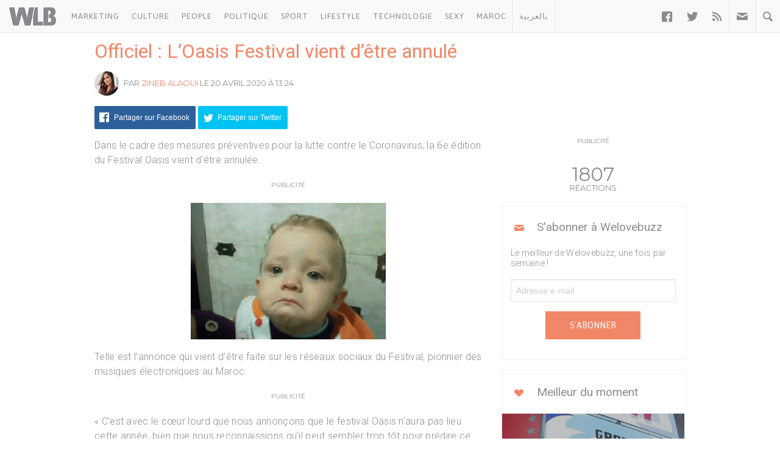

--- FILE ---
content_type: text/html; charset=UTF-8
request_url: https://www.welovebuzz.com/officiel-loasis-festival-vient-detre-annule/
body_size: 14470
content:
<!DOCTYPE html><html prefix="og: http://ogp.me/ns#" lang="fr"><head><meta charset="utf-8"><meta name="viewport" content="width=device-width, initial-scale=1.0"><link rel="alternate" type="application/rss+xml" title="Welovebuzz" href="https://feeds.feedburner.com/Welovebuzzcom"><link rel="image_src" href="https://www.welovebuzz.com/wp-content/uploads/2020/04/Capture-d’écran-2020-04-20-à-13.24.25.jpg"><link rel="stylesheet" href="https://maxcdn.bootstrapcdn.com/font-awesome/4.7.0/css/font-awesome.min.css"><link rel="apple-touch-icon" href="https://www.welovebuzz.com/wp-content/themes/wlb/img/touch-icon-iphone.png"><link rel="shortcut icon" href="https://www.welovebuzz.com/wp-content/themes/wlb/favicon.ico" type="image/x-icon">  <script type="1df162309c7160df2a797605-text/javascript">(function(h,o,t,j,a,r){
        h.hj=h.hj||function(){(h.hj.q=h.hj.q||[]).push(arguments)};
        h._hjSettings={hjid:2474813,hjsv:6};
        a=o.getElementsByTagName('head')[0];
        r=o.createElement('script');r.async=1;
        r.src=t+h._hjSettings.hjid+j+h._hjSettings.hjsv;
        a.appendChild(r);
    })(window,document,'https://static.hotjar.com/c/hotjar-','.js?sv=');</script> <script async src="https://securepubads.g.doubleclick.net/tag/js/gpt.js" type="1df162309c7160df2a797605-text/javascript"></script> <script type="1df162309c7160df2a797605-text/javascript">window.googletag = window.googletag || {
        cmd: []
    };
    googletag.cmd.push(function() {

        googletag.defineSlot('/21787922051/320x100MSB', [320, 100], 'div-gpt-ad-1602515884966-0').addService(
            googletag.pubads());
        googletag.defineOutOfPageSlot('21787922051/Background', 'div-gpt-ad-1608499321844-0').addService(googletag.pubads());
        googletag.defineOutOfPageSlot('21787922051/Interstitial', 'div-gpt-ad-1608499321844-1').addService(googletag.pubads());
        googletag.defineOutOfPageSlot('21787922051/stickyfooter', 'div-gpt-ad-1608499321844-2').addService(googletag.pubads());
        googletag.defineOutOfPageSlot('21787922051/Parallax', 'div-gpt-ad-1608499321844-3').addService(googletag.pubads());

        googletag.defineSlot('/21787922051/FRSingle300x600Side', [300, 600], 'div-gpt-ad-1600767364241-0')
            .addService(googletag.pubads());

        googletag.defineSlot('/21787922051/Single300x600After', [300, 600], 'div-gpt-ad-1600765672388-0').addService(googletag.pubads());

        var msa = googletag
              .sizeMapping()
              .addSize([970, 250], [[1,1]])
              .addSize([20, 20], [[320, 100]])
              . build();
              
        googletag.defineSlot('/21787922051/320x100MSA', [
            [320, 100],
            [1, 1]
        ], 'div-gpt-ad-1606321922790-0')
            .defineSizeMapping(msa).addService(
            googletag.pubads());

        var bannerMapping = googletag
              .sizeMapping()
              .addSize([970, 250], [[970,250]])
              .addSize([20, 20], [[320, 100]])
              .build();
              
        googletag.defineSlot('/21787922051/21807076777', [
            [320, 100],
            [970, 250]
        ], 'div-gpt-ad-1602514540495-0').defineSizeMapping(bannerMapping).addService(
            googletag.pubads());

        googletag.defineSlot('/21787922051/singleBillboard', [
            [320, 100],
            [970, 250]
        ], 'div-gpt-ad-1602515232261-0')
            .defineSizeMapping(bannerMapping)
            .addService(googletag.pubads());

        googletag.defineSlot('/21787922051/homePageOne', [300, 250], 'div-gpt-ad-1552950459126-0').addService(
            googletag.pubads());
        googletag.defineSlot('/21787922051/homePageTwo', [300, 250], 'div-gpt-ad-1552950406140-0').addService(
            googletag.pubads());
        googletag.defineSlot('/21787922051/homePageThree', [300, 250], 'div-gpt-ad-1552950358944-0').addService(
            googletag.pubads());
        googletag.defineSlot('/21787922051/homePageFour', [300, 250], 'div-gpt-ad-1552950289993-0').addService(
            googletag.pubads());

        googletag.defineSlot('/21787922051/singleAuthor', [300, 250], 'div-gpt-ad-1552956802114-0').addService(
            googletag.pubads());
        googletag.defineSlot('/21787922051/singleAfterFirstParagraph', [300, 250], 'div-gpt-ad-1552957051098-0')
            .addService(googletag.pubads());
        googletag.defineSlot('/21787922051/singleAfterMiddleParagraph', [300, 250], 'div-gpt-ad-1617651098302-0').addService(
            googletag.pubads());

        googletag.defineSlot('/21787922051/singleAfterSecondParagraph', [300, 250],
            'div-gpt-ad-1552957433217-0').addService(googletag.pubads());

        // googletag.pubads().addEventListener('slotRenderEnded', function(event) {
        //     if (event.isEmpty) {
        //         var id = event.slot.getSlotElementId();
        //         $('#' + id).parent().hide();
        //     }
        // });

                var myPostId = '182112';
        var myPostTags = [];
                googletag.pubads().setTargeting('ID', myPostId ).setTargeting('Tag', myPostTags);
        console.log(googletag.pubads().getTargeting('ID'), myPostTags)
        googletag.pubads().collapseEmptyDivs(true);
        googletag.pubads().enableSingleRequest();
        googletag.enableServices();
    });</script> <script type="1df162309c7160df2a797605-text/javascript">function getQueryStringValue(key) {
        return decodeURIComponent(window.location.search.replace(new RegExp("^(?:.*[&\\?]" + encodeURIComponent(key)
            .replace(/[\.\+\*]/g, "\\$&") + "(?:\\=([^&]*))?)?.*$", "i"), "$1"));
    }</script> <script async='async' src='https://www.googletagservices.com/tag/js/gpt.js' type="1df162309c7160df2a797605-text/javascript"></script> <script src='https://www.welovebuzz.com/wp-content/themes/wlb/js/ads.js' type="1df162309c7160df2a797605-text/javascript"></script> <script type="1df162309c7160df2a797605-text/javascript">if (window.canRunAds === undefined) {
          [].forEach.call(document.querySelectorAll('.placement'), function(el) {
              el.style.display = 'none';
          });
      }</script> <meta name='robots' content='index, follow, max-image-preview:large, max-snippet:-1, max-video-preview:-1' /><link media="all" href="https://www.welovebuzz.com/wp-content/cache/autoptimize/css/autoptimize_d9697c78a6c97dc5c66e45d6b099b1ee.css" rel="stylesheet"><title>Officiel : L&#039;Oasis Festival vient d&#039;être annulé - Welovebuzz</title><meta name="description" content="Officiel : L&#039;Oasis Festival vient d&#039;être annulé - Welovebuzz" /><link rel="canonical" href="https://www.welovebuzz.com/officiel-loasis-festival-vient-detre-annule/" /><meta property="og:locale" content="fr_FR" /><meta property="og:type" content="article" /><meta property="og:title" content="Officiel : L&#039;Oasis Festival vient d&#039;être annulé - Welovebuzz" /><meta property="og:description" content="Officiel : L&#039;Oasis Festival vient d&#039;être annulé - Welovebuzz" /><meta property="og:url" content="https://www.welovebuzz.com/officiel-loasis-festival-vient-detre-annule/" /><meta property="og:site_name" content="Welovebuzz" /><meta property="article:publisher" content="https://www.facebook.com/welovebuzz" /><meta property="article:published_time" content="2020-04-20T13:24:47+00:00" /><meta property="article:modified_time" content="2020-06-04T15:50:05+00:00" /><meta property="og:image" content="https://www.welovebuzz.com/wp-content/uploads/2020/04/Capture-d’écran-2020-04-20-à-13.24.25.jpg" /><meta property="og:image:width" content="650" /><meta property="og:image:height" content="393" /><meta property="og:image:type" content="image/jpeg" /><meta name="author" content="Zineb Alaoui" /><meta name="twitter:card" content="summary_large_image" /><meta name="twitter:creator" content="@Welovebuzz" /><meta name="twitter:site" content="@Welovebuzz" /><meta name="twitter:label1" content="Écrit par" /><meta name="twitter:data1" content="Zineb Alaoui" /><meta name="twitter:label2" content="Durée de lecture estimée" /><meta name="twitter:data2" content="1 minute" /> <script type="application/ld+json" class="yoast-schema-graph">{"@context":"https://schema.org","@graph":[{"@type":"Article","@id":"https://www.welovebuzz.com/officiel-loasis-festival-vient-detre-annule/#article","isPartOf":{"@id":"https://www.welovebuzz.com/officiel-loasis-festival-vient-detre-annule/"},"author":{"name":"Zineb Alaoui","@id":"https://www.welovebuzz.com/#/schema/person/3d8b67a631bab0a6cbcd1941061ec150"},"headline":"Officiel : L&rsquo;Oasis Festival vient d&rsquo;être annulé","datePublished":"2020-04-20T13:24:47+00:00","dateModified":"2020-06-04T15:50:05+00:00","mainEntityOfPage":{"@id":"https://www.welovebuzz.com/officiel-loasis-festival-vient-detre-annule/"},"wordCount":247,"publisher":{"@id":"https://www.welovebuzz.com/#organization"},"image":{"@id":"https://www.welovebuzz.com/officiel-loasis-festival-vient-detre-annule/#primaryimage"},"thumbnailUrl":"https://www.welovebuzz.com/wp-content/uploads/2020/04/Capture-d’écran-2020-04-20-à-13.24.25.jpg","keywords":["Coronavirus","Festival","Maroc","Oasis Festival"],"articleSection":["Événements","FYI","Highlight","Maroc","News"],"inLanguage":"fr-FR"},{"@type":"WebPage","@id":"https://www.welovebuzz.com/officiel-loasis-festival-vient-detre-annule/","url":"https://www.welovebuzz.com/officiel-loasis-festival-vient-detre-annule/","name":"Officiel : L'Oasis Festival vient d'être annulé - Welovebuzz","isPartOf":{"@id":"https://www.welovebuzz.com/#website"},"primaryImageOfPage":{"@id":"https://www.welovebuzz.com/officiel-loasis-festival-vient-detre-annule/#primaryimage"},"image":{"@id":"https://www.welovebuzz.com/officiel-loasis-festival-vient-detre-annule/#primaryimage"},"thumbnailUrl":"https://www.welovebuzz.com/wp-content/uploads/2020/04/Capture-d’écran-2020-04-20-à-13.24.25.jpg","datePublished":"2020-04-20T13:24:47+00:00","dateModified":"2020-06-04T15:50:05+00:00","description":"Officiel : L'Oasis Festival vient d'être annulé - Welovebuzz","breadcrumb":{"@id":"https://www.welovebuzz.com/officiel-loasis-festival-vient-detre-annule/#breadcrumb"},"inLanguage":"fr-FR","potentialAction":[{"@type":"ReadAction","target":["https://www.welovebuzz.com/officiel-loasis-festival-vient-detre-annule/"]}]},{"@type":"ImageObject","inLanguage":"fr-FR","@id":"https://www.welovebuzz.com/officiel-loasis-festival-vient-detre-annule/#primaryimage","url":"https://www.welovebuzz.com/wp-content/uploads/2020/04/Capture-d’écran-2020-04-20-à-13.24.25.jpg","contentUrl":"https://www.welovebuzz.com/wp-content/uploads/2020/04/Capture-d’écran-2020-04-20-à-13.24.25.jpg","width":650,"height":393,"caption":"L'Economiste"},{"@type":"BreadcrumbList","@id":"https://www.welovebuzz.com/officiel-loasis-festival-vient-detre-annule/#breadcrumb","itemListElement":[{"@type":"ListItem","position":1,"name":"Accueil","item":"https://www.welovebuzz.com/"},{"@type":"ListItem","position":2,"name":"News","item":"https://www.welovebuzz.com/categorie/news/"},{"@type":"ListItem","position":3,"name":"Officiel : L&rsquo;Oasis Festival vient d&rsquo;être annulé"}]},{"@type":"WebSite","@id":"https://www.welovebuzz.com/#website","url":"https://www.welovebuzz.com/","name":"Welovebuzz","description":"News, Buzz et LOL à la marocaine.","publisher":{"@id":"https://www.welovebuzz.com/#organization"},"potentialAction":[{"@type":"SearchAction","target":{"@type":"EntryPoint","urlTemplate":"https://www.welovebuzz.com/?s={search_term_string}"},"query-input":{"@type":"PropertyValueSpecification","valueRequired":true,"valueName":"search_term_string"}}],"inLanguage":"fr-FR"},{"@type":"Organization","@id":"https://www.welovebuzz.com/#organization","name":"Welovebuzz","url":"https://www.welovebuzz.com/","logo":{"@type":"ImageObject","inLanguage":"fr-FR","@id":"https://www.welovebuzz.com/#/schema/logo/image/","url":"https://www.welovebuzz.com/wp-content/uploads/2019/05/wlb.jpg","contentUrl":"https://www.welovebuzz.com/wp-content/uploads/2019/05/wlb.jpg","width":500,"height":500,"caption":"Welovebuzz"},"image":{"@id":"https://www.welovebuzz.com/#/schema/logo/image/"},"sameAs":["https://www.facebook.com/welovebuzz","https://x.com/Welovebuzz","https://www.instagram.com/welovebuzz/","https://www.linkedin.com/company/welovebuzz/","https://www.youtube.com/c/welovebuzz"]},{"@type":"Person","@id":"https://www.welovebuzz.com/#/schema/person/3d8b67a631bab0a6cbcd1941061ec150","name":"Zineb Alaoui","image":{"@type":"ImageObject","inLanguage":"fr-FR","@id":"https://www.welovebuzz.com/#/schema/person/image/","url":"https://secure.gravatar.com/avatar/f7041b59e41f0294b7181c69b37e5f92d6012ab0bcf12660d7f872e581950736?s=96&d=mm&r=g","contentUrl":"https://secure.gravatar.com/avatar/f7041b59e41f0294b7181c69b37e5f92d6012ab0bcf12660d7f872e581950736?s=96&d=mm&r=g","caption":"Zineb Alaoui"},"description":"Journaliste et animatrice. Mon métier est ma passion... Âme rêveuse et joyeuse, mon bonheur ? Les animaux.","url":"https://www.welovebuzz.com/author/zineb-alaoui/"}]}</script>  <script type="1df162309c7160df2a797605-application/javascript" id='pys-version-script'>console.log('PixelYourSite Free version 11.1.4.1');</script> <link href='https://fonts.googleapis.com' rel='preconnect' /><link href='https://connect.facebook.net' rel='preconnect' /><link href='https://www.googletagservices.com' rel='preconnect' /><link href='https://securepubads.g.doubleclick.net' rel='preconnect' /><link href='https://www.google-analytics.com' rel='preconnect' /><link href='https://fonts.gstatic.com' crossorigin='anonymous' rel='preconnect' /><link href='https://ajax.googleapis.com' rel='preconnect' />  <script src="//www.googletagmanager.com/gtag/js?id=G-066SZ2KVBP"  data-cfasync="false" data-wpfc-render="false" type="text/javascript" async></script> <script data-cfasync="false" data-wpfc-render="false" type="text/javascript">var mi_version = '9.10.0';
				var mi_track_user = true;
				var mi_no_track_reason = '';
								var MonsterInsightsDefaultLocations = {"page_location":"https:\/\/www.welovebuzz.com\/officiel-loasis-festival-vient-detre-annule\/"};
								if ( typeof MonsterInsightsPrivacyGuardFilter === 'function' ) {
					var MonsterInsightsLocations = (typeof MonsterInsightsExcludeQuery === 'object') ? MonsterInsightsPrivacyGuardFilter( MonsterInsightsExcludeQuery ) : MonsterInsightsPrivacyGuardFilter( MonsterInsightsDefaultLocations );
				} else {
					var MonsterInsightsLocations = (typeof MonsterInsightsExcludeQuery === 'object') ? MonsterInsightsExcludeQuery : MonsterInsightsDefaultLocations;
				}

								var disableStrs = [
										'ga-disable-G-066SZ2KVBP',
									];

				/* Function to detect opted out users */
				function __gtagTrackerIsOptedOut() {
					for (var index = 0; index < disableStrs.length; index++) {
						if (document.cookie.indexOf(disableStrs[index] + '=true') > -1) {
							return true;
						}
					}

					return false;
				}

				/* Disable tracking if the opt-out cookie exists. */
				if (__gtagTrackerIsOptedOut()) {
					for (var index = 0; index < disableStrs.length; index++) {
						window[disableStrs[index]] = true;
					}
				}

				/* Opt-out function */
				function __gtagTrackerOptout() {
					for (var index = 0; index < disableStrs.length; index++) {
						document.cookie = disableStrs[index] + '=true; expires=Thu, 31 Dec 2099 23:59:59 UTC; path=/';
						window[disableStrs[index]] = true;
					}
				}

				if ('undefined' === typeof gaOptout) {
					function gaOptout() {
						__gtagTrackerOptout();
					}
				}
								window.dataLayer = window.dataLayer || [];

				window.MonsterInsightsDualTracker = {
					helpers: {},
					trackers: {},
				};
				if (mi_track_user) {
					function __gtagDataLayer() {
						dataLayer.push(arguments);
					}

					function __gtagTracker(type, name, parameters) {
						if (!parameters) {
							parameters = {};
						}

						if (parameters.send_to) {
							__gtagDataLayer.apply(null, arguments);
							return;
						}

						if (type === 'event') {
														parameters.send_to = monsterinsights_frontend.v4_id;
							var hookName = name;
							if (typeof parameters['event_category'] !== 'undefined') {
								hookName = parameters['event_category'] + ':' + name;
							}

							if (typeof MonsterInsightsDualTracker.trackers[hookName] !== 'undefined') {
								MonsterInsightsDualTracker.trackers[hookName](parameters);
							} else {
								__gtagDataLayer('event', name, parameters);
							}
							
						} else {
							__gtagDataLayer.apply(null, arguments);
						}
					}

					__gtagTracker('js', new Date());
					__gtagTracker('set', {
						'developer_id.dZGIzZG': true,
											});
					if ( MonsterInsightsLocations.page_location ) {
						__gtagTracker('set', MonsterInsightsLocations);
					}
										__gtagTracker('config', 'G-066SZ2KVBP', {"forceSSL":"true"} );
										window.gtag = __gtagTracker;										(function () {
						/* https://developers.google.com/analytics/devguides/collection/analyticsjs/ */
						/* ga and __gaTracker compatibility shim. */
						var noopfn = function () {
							return null;
						};
						var newtracker = function () {
							return new Tracker();
						};
						var Tracker = function () {
							return null;
						};
						var p = Tracker.prototype;
						p.get = noopfn;
						p.set = noopfn;
						p.send = function () {
							var args = Array.prototype.slice.call(arguments);
							args.unshift('send');
							__gaTracker.apply(null, args);
						};
						var __gaTracker = function () {
							var len = arguments.length;
							if (len === 0) {
								return;
							}
							var f = arguments[len - 1];
							if (typeof f !== 'object' || f === null || typeof f.hitCallback !== 'function') {
								if ('send' === arguments[0]) {
									var hitConverted, hitObject = false, action;
									if ('event' === arguments[1]) {
										if ('undefined' !== typeof arguments[3]) {
											hitObject = {
												'eventAction': arguments[3],
												'eventCategory': arguments[2],
												'eventLabel': arguments[4],
												'value': arguments[5] ? arguments[5] : 1,
											}
										}
									}
									if ('pageview' === arguments[1]) {
										if ('undefined' !== typeof arguments[2]) {
											hitObject = {
												'eventAction': 'page_view',
												'page_path': arguments[2],
											}
										}
									}
									if (typeof arguments[2] === 'object') {
										hitObject = arguments[2];
									}
									if (typeof arguments[5] === 'object') {
										Object.assign(hitObject, arguments[5]);
									}
									if ('undefined' !== typeof arguments[1].hitType) {
										hitObject = arguments[1];
										if ('pageview' === hitObject.hitType) {
											hitObject.eventAction = 'page_view';
										}
									}
									if (hitObject) {
										action = 'timing' === arguments[1].hitType ? 'timing_complete' : hitObject.eventAction;
										hitConverted = mapArgs(hitObject);
										__gtagTracker('event', action, hitConverted);
									}
								}
								return;
							}

							function mapArgs(args) {
								var arg, hit = {};
								var gaMap = {
									'eventCategory': 'event_category',
									'eventAction': 'event_action',
									'eventLabel': 'event_label',
									'eventValue': 'event_value',
									'nonInteraction': 'non_interaction',
									'timingCategory': 'event_category',
									'timingVar': 'name',
									'timingValue': 'value',
									'timingLabel': 'event_label',
									'page': 'page_path',
									'location': 'page_location',
									'title': 'page_title',
									'referrer' : 'page_referrer',
								};
								for (arg in args) {
																		if (!(!args.hasOwnProperty(arg) || !gaMap.hasOwnProperty(arg))) {
										hit[gaMap[arg]] = args[arg];
									} else {
										hit[arg] = args[arg];
									}
								}
								return hit;
							}

							try {
								f.hitCallback();
							} catch (ex) {
							}
						};
						__gaTracker.create = newtracker;
						__gaTracker.getByName = newtracker;
						__gaTracker.getAll = function () {
							return [];
						};
						__gaTracker.remove = noopfn;
						__gaTracker.loaded = true;
						window['__gaTracker'] = __gaTracker;
					})();
									} else {
										console.log("");
					(function () {
						function __gtagTracker() {
							return null;
						}

						window['__gtagTracker'] = __gtagTracker;
						window['gtag'] = __gtagTracker;
					})();
									}</script>  <script type="1df162309c7160df2a797605-text/javascript" async='async' src="https://www.welovebuzz.com/wp-content/plugins/google-analytics-for-wordpress/assets/js/frontend-gtag.js" id="monsterinsights-frontend-script-js" async="async" data-wp-strategy="async"></script> <script data-cfasync="false" data-wpfc-render="false" type="text/javascript" id='monsterinsights-frontend-script-js-extra'>var monsterinsights_frontend = {"js_events_tracking":"true","download_extensions":"doc,pdf,ppt,zip,xls,docx,pptx,xlsx","inbound_paths":"[]","home_url":"https:\/\/www.welovebuzz.com","hash_tracking":"false","v4_id":"G-066SZ2KVBP"};</script> <script type="1df162309c7160df2a797605-text/javascript" id="jquery-core-js-extra">var pysFacebookRest = {"restApiUrl":"https:\/\/www.welovebuzz.com\/wp-json\/pys-facebook\/v1\/event","debug":""};</script> <script type="1df162309c7160df2a797605-text/javascript" async='async' src="https://www.welovebuzz.com/wp-content/plugins/jquery-updater/js/jquery-3.7.1.min.js" id="jquery-core-js"></script> <script type="1df162309c7160df2a797605-text/javascript" async='async' src="https://www.welovebuzz.com/wp-content/plugins/jquery-updater/js/jquery-migrate-3.5.2.min.js" id="jquery-migrate-js"></script> <script type="1df162309c7160df2a797605-text/javascript" async='async' src="https://www.welovebuzz.com/wp-content/plugins/pixelyoursite/dist/scripts/jquery.bind-first-0.2.3.min.js" id="jquery-bind-first-js"></script> <script type="1df162309c7160df2a797605-text/javascript" async='async' src="https://www.welovebuzz.com/wp-content/plugins/pixelyoursite/dist/scripts/js.cookie-2.1.3.min.js" id="js-cookie-pys-js"></script> <script type="1df162309c7160df2a797605-text/javascript" async='async' src="https://www.welovebuzz.com/wp-content/plugins/pixelyoursite/dist/scripts/tld.min.js" id="js-tld-js"></script> <script type="1df162309c7160df2a797605-text/javascript" id="pys-js-extra">var pysOptions = {"staticEvents":{"facebook":{"init_event":[{"delay":0,"type":"static","ajaxFire":false,"name":"PageView","pixelIds":["306740466619587"],"eventID":"af2cb1bc-6622-4983-8651-0f199277e408","params":{"post_category":"\u00c9v\u00e9nements, FYI, Highlight, Maroc, News","page_title":"Officiel : L'Oasis Festival vient d'\u00eatre annul\u00e9","post_type":"post","post_id":182112,"plugin":"PixelYourSite","user_role":"guest","event_url":"www.welovebuzz.com\/officiel-loasis-festival-vient-detre-annule\/"},"e_id":"init_event","ids":[],"hasTimeWindow":false,"timeWindow":0,"woo_order":"","edd_order":""}]}},"dynamicEvents":{"automatic_event_form":{"facebook":{"delay":0,"type":"dyn","name":"Form","pixelIds":["306740466619587"],"eventID":"1991b882-f4c0-4c5c-84a5-8c22afb02a1e","params":{"page_title":"Officiel : L'Oasis Festival vient d'\u00eatre annul\u00e9","post_type":"post","post_id":182112,"plugin":"PixelYourSite","user_role":"guest","event_url":"www.welovebuzz.com\/officiel-loasis-festival-vient-detre-annule\/"},"e_id":"automatic_event_form","ids":[],"hasTimeWindow":false,"timeWindow":0,"woo_order":"","edd_order":""}},"automatic_event_download":{"facebook":{"delay":0,"type":"dyn","name":"Download","extensions":["","doc","exe","js","pdf","ppt","tgz","zip","xls"],"pixelIds":["306740466619587"],"eventID":"a7ec3b06-3688-4ca5-baa7-9087416ffc78","params":{"page_title":"Officiel : L'Oasis Festival vient d'\u00eatre annul\u00e9","post_type":"post","post_id":182112,"plugin":"PixelYourSite","user_role":"guest","event_url":"www.welovebuzz.com\/officiel-loasis-festival-vient-detre-annule\/"},"e_id":"automatic_event_download","ids":[],"hasTimeWindow":false,"timeWindow":0,"woo_order":"","edd_order":""}},"automatic_event_comment":{"facebook":{"delay":0,"type":"dyn","name":"Comment","pixelIds":["306740466619587"],"eventID":"6221b3c1-0d31-49c5-83e0-eebb9174d72e","params":{"page_title":"Officiel : L'Oasis Festival vient d'\u00eatre annul\u00e9","post_type":"post","post_id":182112,"plugin":"PixelYourSite","user_role":"guest","event_url":"www.welovebuzz.com\/officiel-loasis-festival-vient-detre-annule\/"},"e_id":"automatic_event_comment","ids":[],"hasTimeWindow":false,"timeWindow":0,"woo_order":"","edd_order":""}},"automatic_event_scroll":{"facebook":{"delay":0,"type":"dyn","name":"PageScroll","scroll_percent":30,"pixelIds":["306740466619587"],"eventID":"5782609d-60cb-489c-bca2-d908af0f334a","params":{"page_title":"Officiel : L'Oasis Festival vient d'\u00eatre annul\u00e9","post_type":"post","post_id":182112,"plugin":"PixelYourSite","user_role":"guest","event_url":"www.welovebuzz.com\/officiel-loasis-festival-vient-detre-annule\/"},"e_id":"automatic_event_scroll","ids":[],"hasTimeWindow":false,"timeWindow":0,"woo_order":"","edd_order":""}},"automatic_event_time_on_page":{"facebook":{"delay":0,"type":"dyn","name":"TimeOnPage","time_on_page":10,"pixelIds":["306740466619587"],"eventID":"2985193c-ade6-4ec7-b365-02ea41978f70","params":{"page_title":"Officiel : L'Oasis Festival vient d'\u00eatre annul\u00e9","post_type":"post","post_id":182112,"plugin":"PixelYourSite","user_role":"guest","event_url":"www.welovebuzz.com\/officiel-loasis-festival-vient-detre-annule\/"},"e_id":"automatic_event_time_on_page","ids":[],"hasTimeWindow":false,"timeWindow":0,"woo_order":"","edd_order":""}}},"triggerEvents":[],"triggerEventTypes":[],"facebook":{"pixelIds":["306740466619587"],"advancedMatching":{"external_id":"eadaacfddfccaecedebdefdcd"},"advancedMatchingEnabled":true,"removeMetadata":false,"wooVariableAsSimple":false,"serverApiEnabled":true,"wooCRSendFromServer":false,"send_external_id":null,"enabled_medical":false,"do_not_track_medical_param":["event_url","post_title","page_title","landing_page","content_name","categories","category_name","tags"],"meta_ldu":false},"debug":"","siteUrl":"https:\/\/www.welovebuzz.com","ajaxUrl":"https:\/\/www.welovebuzz.com\/wp-admin\/admin-ajax.php","ajax_event":"909ceae09f","enable_remove_download_url_param":"1","cookie_duration":"7","last_visit_duration":"60","enable_success_send_form":"","ajaxForServerEvent":"1","ajaxForServerStaticEvent":"1","useSendBeacon":"1","send_external_id":"1","external_id_expire":"180","track_cookie_for_subdomains":"1","google_consent_mode":"1","gdpr":{"ajax_enabled":false,"all_disabled_by_api":false,"facebook_disabled_by_api":false,"analytics_disabled_by_api":false,"google_ads_disabled_by_api":false,"pinterest_disabled_by_api":false,"bing_disabled_by_api":false,"reddit_disabled_by_api":false,"externalID_disabled_by_api":false,"facebook_prior_consent_enabled":true,"analytics_prior_consent_enabled":true,"google_ads_prior_consent_enabled":null,"pinterest_prior_consent_enabled":true,"bing_prior_consent_enabled":true,"cookiebot_integration_enabled":false,"cookiebot_facebook_consent_category":"marketing","cookiebot_analytics_consent_category":"statistics","cookiebot_tiktok_consent_category":"marketing","cookiebot_google_ads_consent_category":"marketing","cookiebot_pinterest_consent_category":"marketing","cookiebot_bing_consent_category":"marketing","consent_magic_integration_enabled":false,"real_cookie_banner_integration_enabled":false,"cookie_notice_integration_enabled":false,"cookie_law_info_integration_enabled":false,"analytics_storage":{"enabled":true,"value":"granted","filter":false},"ad_storage":{"enabled":true,"value":"granted","filter":false},"ad_user_data":{"enabled":true,"value":"granted","filter":false},"ad_personalization":{"enabled":true,"value":"granted","filter":false}},"cookie":{"disabled_all_cookie":false,"disabled_start_session_cookie":false,"disabled_advanced_form_data_cookie":false,"disabled_landing_page_cookie":false,"disabled_first_visit_cookie":false,"disabled_trafficsource_cookie":false,"disabled_utmTerms_cookie":false,"disabled_utmId_cookie":false},"tracking_analytics":{"TrafficSource":"direct","TrafficLanding":"undefined","TrafficUtms":[],"TrafficUtmsId":[]},"GATags":{"ga_datalayer_type":"default","ga_datalayer_name":"dataLayerPYS"},"woo":{"enabled":false},"edd":{"enabled":false},"cache_bypass":"1765090637"};</script> <script type="1df162309c7160df2a797605-text/javascript" async='async' src="https://www.welovebuzz.com/wp-content/plugins/pixelyoursite/dist/scripts/public.js" id="pys-js"></script> <link rel="https://api.w.org/" href="https://www.welovebuzz.com/wp-json/" /><link rel="alternate" title="JSON" type="application/json" href="https://www.welovebuzz.com/wp-json/wp/v2/posts/182112" /><link rel="EditURI" type="application/rsd+xml" title="RSD" href="https://www.welovebuzz.com/xmlrpc.php?rsd" /><link rel='shortlink' href='https://www.welovebuzz.com/?p=182112' /><link rel="alternate" title="oEmbed (JSON)" type="application/json+oembed" href="https://www.welovebuzz.com/wp-json/oembed/1.0/embed?url=https%3A%2F%2Fwww.welovebuzz.com%2Fofficiel-loasis-festival-vient-detre-annule%2F" /><link rel="alternate" title="oEmbed (XML)" type="text/xml+oembed" href="https://www.welovebuzz.com/wp-json/oembed/1.0/embed?url=https%3A%2F%2Fwww.welovebuzz.com%2Fofficiel-loasis-festival-vient-detre-annule%2F&#038;format=xml" /></head><body class="wp-singular post-template-default single single-post postid-182112 single-format-standard wp-theme-wlb"><div id="fb-root"></div> <script type="1df162309c7160df2a797605-text/javascript">window.fbAsyncInit = function() {
        FB.init({
            appId: '590303330998022',
            autoLogAppEvents: true,
            xfbml: true,
            version: 'v3.3'
        });
        FB.AppEvents.logPageView();
                FB.AppEvents.logEvent(
            FB.AppEvents.EventNames.VIEWED_CONTENT,
        );
            };
    (function(d, s, id) {
        var js, fjs = d.getElementsByTagName(s)[0];
        if (d.getElementById(id)) {
            return;
        }
        js = d.createElement(s);
        js.id = id;
        js.src = "https://connect.facebook.net/fr_FR/sdk.js";
        fjs.parentNode.insertBefore(js, fjs);
    }(document, 'script', 'facebook-jssdk'));</script> <header><ul id="responsive_menu"><li><a href="https://www.welovebuzz.com/categorie/marketing/">Marketing</a></li><li><a href="https://www.welovebuzz.com/categorie/culture/">Culture</a></li><li><a href="https://www.welovebuzz.com/categorie/people/">People</a></li><li><a href="https://www.welovebuzz.com/categorie/politique/">Politique</a></li><li><a href="https://www.welovebuzz.com/categorie/sport/">Sport</a></li><li><a href="https://www.welovebuzz.com/categorie/style/">Lifestyle</a></li><li><a href="https://www.welovebuzz.com/categorie/technologie/">Technologie</a></li><li><a href="https://www.welovebuzz.com/categorie/sexy/">Sexy</a></li><li><a href="https://www.welovebuzz.com/categorie/maroc/">Maroc</a></li><li><a href="http://ar.welovebuzz.com/">بالعربية</a></li></ul><div id="pull">&#9776;</div><div id="small_logo"> <a href="https://www.welovebuzz.com/" class="hidetext"><h1>Welovebuzz</h1> </a></div><nav role="navigation"><ul id="left" class="left"><li><a href="https://www.welovebuzz.com/categorie/marketing/" onclick="if (!window.__cfRLUnblockHandlers) return false; __gaTracker('send', 'event', 'Click Header', 'Category Click', 'Marketing');" data-color="#eb4c4c" data-cf-modified-1df162309c7160df2a797605-="">Marketing</a></li><li><a href="https://www.welovebuzz.com/categorie/culture/" onclick="if (!window.__cfRLUnblockHandlers) return false; __gaTracker('send', 'event', 'Click Header', 'Category Click', 'Culture');" data-color="#8cba29" data-cf-modified-1df162309c7160df2a797605-="">Culture</a></li><li><a href="https://www.welovebuzz.com/categorie/people/" onclick="if (!window.__cfRLUnblockHandlers) return false; __gaTracker('send', 'event', 'Click Header', 'Category Click', 'People');" data-color="#dfb71a" data-cf-modified-1df162309c7160df2a797605-="">People</a></li><li><a href="https://www.welovebuzz.com/categorie/politique/" onclick="if (!window.__cfRLUnblockHandlers) return false; __gaTracker('send', 'event', 'Click Header', 'Category Click', 'Politique');" data-color="#1679b8" data-cf-modified-1df162309c7160df2a797605-="">Politique</a></li><li><a href="https://www.welovebuzz.com/categorie/sport/" onclick="if (!window.__cfRLUnblockHandlers) return false; __gaTracker('send', 'event', 'Click Header', 'Category Click', 'Sport');" data-color="#16a085" data-cf-modified-1df162309c7160df2a797605-="">Sport</a></li><li><a href="https://www.welovebuzz.com/categorie/style/" onclick="if (!window.__cfRLUnblockHandlers) return false; __gaTracker('send', 'event', 'Click Header', 'Category Click', 'Style');" data-color="#a362f3" data-cf-modified-1df162309c7160df2a797605-="">Lifestyle</a></li><li><a href="https://www.welovebuzz.com/categorie/technologie/" onclick="if (!window.__cfRLUnblockHandlers) return false; __gaTracker('send', 'event', 'Click Header', 'Category Click', 'Technologie');" data-color="#44c1ea" data-cf-modified-1df162309c7160df2a797605-="">Technologie</a></li><li><a href="https://www.welovebuzz.com/categorie/sexy/" onclick="if (!window.__cfRLUnblockHandlers) return false; __gaTracker('send', 'event', 'Click Header', 'Category Click', 'Sexy');" data-color="#e15673" data-cf-modified-1df162309c7160df2a797605-="">Sexy</a></li><li><a href="https://www.welovebuzz.com/categorie/maroc/" onclick="if (!window.__cfRLUnblockHandlers) return false; __gaTracker('send', 'event', 'Click Header', 'Category Click', 'Maroc');" data-color="#f18768" data-cf-modified-1df162309c7160df2a797605-="">Maroc</a></li><li class="morocco"><a href="http://ar.welovebuzz.com/" class="ar" style="border-bottom:0" onclick="if (!window.__cfRLUnblockHandlers) return false; __gaTracker('send', 'event', 'Click Header', 'Category Click', 'AR');" data-color="#f18768" data-cf-modified-1df162309c7160df2a797605-="">بالعربية</a></li></ul><ul id="right" class="right"><li class="facebook"><a href="https://facebook.com/welovebuzz" class="entypo-social facebook" target="_blank" onclick="if (!window.__cfRLUnblockHandlers) return false; __gaTracker('send', 'event', 'Click Header', 'Icons Click', 'Facebook');" data-cf-modified-1df162309c7160df2a797605-="">&#62222;</a></li><li class="twitter"><a href="https://twitter.com/welovebuzz" class="entypo-social twitter" target="_blank" onclick="if (!window.__cfRLUnblockHandlers) return false; __gaTracker('send', 'event', 'Click Header', 'Icons Click', 'Twitter');" data-cf-modified-1df162309c7160df2a797605-="">&#62217;</a></li><li><a href="http://feeds.feedburner.com/Welovebuzzcom" onclick="if (!window.__cfRLUnblockHandlers) return false; __gaTracker('send', 'event', 'Click Header', 'Icons Click', 'RSS');" data-cf-modified-1df162309c7160df2a797605-="">&#59194;</a></li><li class="borders newsletter"> <a href="#" class="icon mail"></a><div id="newsletter"><form accept-charset="utf-8" action="https://sendy.welovebuzz.com/subscribe.php" method="post"
 target="_blank"><h3>Le meilleur de Welovebuzz une fois par semaine !</h3> <input type="email" name="email" id="email" class="required email"
 placeholder="Adresse e-mail"> <input type="hidden" name="list" value="SSQhpAgIeEvnv6EHige4Pw"> <button type="submit">Ok</button></form></div></li><li class="borders search"> <a href="#" class="icon search"></a><div id="search"><form id="search" method="get" action="https://www.welovebuzz.com/"><h3>Rechercher sur Welovebuzz</h3> <input type="search" name="s" value="" autocomplete="off"> <button type="submit">Ok</button></form></div></li></ul></nav></header><div id='div-gpt-ad-1608499321844-0' style='width: 1px; height: 1px;'> <script type="1df162309c7160df2a797605-text/javascript">googletag.cmd.push(function() {
            googletag.display('div-gpt-ad-1608499321844-0');
        });</script> </div><div id='div-gpt-ad-1608499321844-1' style='width: 1px; height: 1px;'> <script type="1df162309c7160df2a797605-text/javascript">googletag.cmd.push(function() {
            googletag.display('div-gpt-ad-1608499321844-1');
        });</script> </div><div id='div-gpt-ad-1608499321844-2' style='width: 1px; height: 1px;'> <script type="1df162309c7160df2a797605-text/javascript">googletag.cmd.push(function() {
            googletag.display('div-gpt-ad-1608499321844-2');
        });</script> </div><div id='div-gpt-ad-1608499321844-3' style='width: 1px; height: 1px;'> <script type="1df162309c7160df2a797605-text/javascript">googletag.cmd.push(function() {
            googletag.display('div-gpt-ad-1608499321844-3');
        });</script> </div><div id="takeover"><div class="row article_head" style="background:#FFF;margin-top:34px"><div id='div-gpt-ad-1602515232261-0' class="center_ad"> <script type="1df162309c7160df2a797605-text/javascript">googletag.cmd.push(function() { googletag.display('div-gpt-ad-1602515232261-0'); });</script> </div><h2 id="title">Officiel : L&rsquo;Oasis Festival vient d&rsquo;être annulé</h2><div id="avatar"> <img alt='' src='https://secure.gravatar.com/avatar/f7041b59e41f0294b7181c69b37e5f92d6012ab0bcf12660d7f872e581950736?s=40&#038;d=mm&#038;r=g' srcset='https://secure.gravatar.com/avatar/f7041b59e41f0294b7181c69b37e5f92d6012ab0bcf12660d7f872e581950736?s=80&#038;d=mm&#038;r=g 2x' class='avatar avatar-40 photo' height='40' width='40' decoding='async'/></div><div style="display:table;height:40px;margin-top:17px"><div style="display:table-cell;vertical-align:middle"><h4> Par <a href="https://www.welovebuzz.com/author/zineb-alaoui/" title="Articles par Zineb Alaoui" rel="author">Zineb Alaoui</a> le 20 avril 2020 à 13:24</h4></div></div></div><div id="share_bar" class="row "><div class="social-likes " data-url="https://www.welovebuzz.com/officiel-loasis-festival-vient-detre-annule/" data-title="Officiel : L&rsquo;Oasis Festival vient d&rsquo;être annulé" style="position:relative;z-index:9999 !important"><div class="facebook" title="Partager sur Facebook">Partager sur Facebook</div><div class="twitter" data-via="Welovebuzz" data-related="Officiel : L&rsquo;Oasis Festival vient d&rsquo;être annulé" title="Partager sur Twitter">Partager sur Twitter</div><div class="fb-like" data-href="https://www.welovebuzz.com/officiel-loasis-festival-vient-detre-annule/" data-layout="button" data-action="like" data-size="large" data-show-faces="true" data-share="false" style="display:inline-block;margin-left:3px;top:4px"></div></div></div><ul id="share_bar_mobile" style="display:none"> <a href="https://www.facebook.com/sharer/sharer.php?u=https://www.welovebuzz.com/officiel-loasis-festival-vient-detre-annule/" class="facebook_link" target="_blank"><li class="facebook_mobile"><i class="fa fa-facebook"></i></li> </a> <a href="fb-messenger://share/?link=https://www.welovebuzz.com/officiel-loasis-festival-vient-detre-annule/" class="messenger_link" target="_blank"><li class="messenger_mobile"><i class="fa"><img src="https://www.welovebuzz.com/wp-content/themes/wlb/img/article/messenger.jpg" width="25"></i></li> </a> <a href="https://twitter.com/intent/tweet?text=Officiel : L&rsquo;Oasis Festival vient d&rsquo;être annulé&url=https://www.welovebuzz.com/officiel-loasis-festival-vient-detre-annule/&?via=Welovebuzz" class="twitter_link" target="_blank"><li class="twitter_mobile"><i class="fa fa-twitter"></i></li> </a> <a href="whatsapp://send?text=Officiel : L&rsquo;Oasis Festival vient d&rsquo;être annulé https://www.welovebuzz.com/officiel-loasis-festival-vient-detre-annule/" class="whatsapp_link"><li class="whatsapp_mobile"><i class="fa fa-whatsapp"></i></li> </a></ul><div class="row" style="background:#FFF;padding-top:17px"><article class="large-8 columns"><div class="article_content"><p>Dans le cadre des mesures préventives pour la lutte contre le Coronavirus, la 6e édition du Festival Oasis vient d&rsquo;être annulée.</p><p class="disclosure">Publicité</p><div id="div-gpt-ad-1552957051098-0" style="height:250px; width:300px; margin:auto; margin-bottom:24px;"><script type="1df162309c7160df2a797605-text/javascript">googletag.cmd.push(function() { googletag.display("div-gpt-ad-1552957051098-0"); });</script></div><p><img decoding="async" class="aligncenter" src="https://i.imgur.com/kxldqFK.gif" alt="Sad Face GIF - Find &amp; Share on GIPHY" /></p><p>Telle est l&rsquo;annonce qui vient d&rsquo;être faite sur les réseaux sociaux du Festival, pionnier des musiques électroniques au Maroc.</p><p class="disclosure">Publicité</p><div id="div-gpt-ad-1617651098302-0" style="height:250px; width:300px; margin:auto; margin-bottom:24px;"><script type="1df162309c7160df2a797605-text/javascript">googletag.cmd.push(function() { googletag.display("div-gpt-ad-1617651098302-0"); });</script></div><p>« <span lang="fr">C&rsquo;est avec le cœur lourd que nous annonçons que le festival Oasis n&rsquo;aura pas lieu cette année, bien que nous reconnaissions qu&rsquo;il peut sembler trop tôt pour prédire ce qu&rsquo;il en sera de la situation du monde en septembre&#8230; » peut-on lire dans la publication qui ajoute : »Ce fut une décision très difficile. Au cours des dernières semaines, notre équipe a exploré de nombreux scénarios qui auraient pu nous permettre de poursuivre l&rsquo;édition de cette année. Mais en fin de compte, il est devenu clair qu&rsquo;avancer aurait signifié compromettre la qualité du festival et, plus important encore, la sécurité de notre communauté. » </span></p><p>Par ailleurs, l&rsquo;Oasis Festival sera de retour pour une nouvelle édition explosive du 17 au 19 septembre 2021.</p><p><span lang="fr"> » En attendant, ceux d&rsquo;entre vous qui ont déjà acheté des billets pour Oasis 2020 auront la possibilité, soit de garder le billet pour l&rsquo;édition Oasis 2021, soit de demander un remboursement. Les demandes de remboursement seront acceptées jusqu&rsquo;au vendredi 8 mai 2020; vous trouverez des informations et des instructions sur le lien suivant:<strong> theoasisfest.com/refund.</strong> » ont souligné les responsables du festival. </span></p><p style="text-align: center;"><strong>En attendant, restons chez nous. </strong></p><p><iframe style="border: none; overflow: hidden;" src="https://www.facebook.com/plugins/post.php?href=https%3A%2F%2Fwww.facebook.com%2Ftheoasisfest%2Fposts%2F1908379615973168&amp;width=500" width="500" height="274" frameborder="0" scrolling="no"></iframe></p><ul class="tags show-for-large-up clear"><li class="tags_li">Tags</li><li><a href="https://www.welovebuzz.com/tag/coronavirus/" rel="tag">Coronavirus</a></li><li><a href="https://www.welovebuzz.com/tag/festival/" rel="tag">Festival</a></li><li><a href="https://www.welovebuzz.com/tag/maroc/" rel="tag">Maroc</a></li><li><a href="https://www.welovebuzz.com/tag/oasis-festival/" rel="tag">Oasis Festival</a></li></ul></div><div id="author"><div class="large-2 columns"> <img alt='' src='https://secure.gravatar.com/avatar/f7041b59e41f0294b7181c69b37e5f92d6012ab0bcf12660d7f872e581950736?s=90&#038;d=mm&#038;r=g' srcset='https://secure.gravatar.com/avatar/f7041b59e41f0294b7181c69b37e5f92d6012ab0bcf12660d7f872e581950736?s=180&#038;d=mm&#038;r=g 2x' class='avatar avatar-90 photo' height='90' width='90' decoding='async'/></div><div class="large-10 columns"><h3> <a href="https://www.welovebuzz.com/author/zineb-alaoui/" title="Articles par Zineb Alaoui" rel="author">Zineb Alaoui</a></h3><p>Journaliste et animatrice. Mon métier est ma passion... Âme rêveuse et joyeuse, mon bonheur ? Les animaux.</p> <a href="https://join.welovebuzz.com/" onclick="if (!window.__cfRLUnblockHandlers) return false; __gaTracker('send', 'event', 'Join', 'Join Click', 'Author Box');" data-cf-modified-1df162309c7160df2a797605-=""> <button>Rejoindre Welovebuzz</button> </a></div></div><article class="placement"><p class="disclosure">Publicité</p><div id='div-gpt-ad-1552956802114-0' style='height:250px; width:300px; margin:auto; margin-bottom: 37px;'> <script type="1df162309c7160df2a797605-text/javascript">googletag.cmd.push(function() { googletag.display('div-gpt-ad-1552956802114-0'); });</script> </div></article><div class="fb-comments" data-num-posts="10" data-colorscheme="light" data-width="100%"></div><article class="placement"><p class="disclosure">Publicité</p><div id='div-gpt-ad-1606321922790-0' class='center_ad'> <script type="1df162309c7160df2a797605-text/javascript">googletag.cmd.push(function() { googletag.display('div-gpt-ad-1606321922790-0'); });</script> </div><div id='div-gpt-ad-1600765672388-0' style='width: 300px; height: 600px; margin:auto; margin-top:20px;'> <script type="1df162309c7160df2a797605-text/javascript">googletag.cmd.push(function() { googletag.display('div-gpt-ad-1600765672388-0'); });</script> </div></article></article><aside class="large-4 columns"><article class="placement" style='margin-bottom: 100px;'><p class="disclosure">Publicité</p><div id='div-gpt-ad-1600767364241-0' style='width: 300px; height: 600px; margin:auto;'> <script type="1df162309c7160df2a797605-text/javascript">googletag.cmd.push(function() { googletag.display('div-gpt-ad-1600767364241-0'); });</script> </div></article><h6 class="share_count show-for-large-up" style="height:0"> <span>1807</span><br> réactions</h6><section><h4><span class="icon mail"></span> S'abonner à Welovebuzz</h4><div id="newsletter"><p>Le meilleur de Welovebuzz, une fois par semaine !</p><form action="https://sendy.welovebuzz.com/subscribe" method="post" accept-charset="utf-8" target="_blank"> <input type="email" name="email" id="email" placeholder="Adresse e-mail" required> <input type="hidden" name="list" value="SSQhpAgIeEvnv6EHige4Pw"> <button type="submit" name="submit" id="submit">S'abonner</button></form></div></section><section><h4><span class="icon heart"></span> Meilleur du moment</h4><div class="tabs-content"> <a href="https://www.welovebuzz.com/mondial-2026-le-maroc-retrouve-le-bresil-et-lecosse-dans-le-groupe-c/" onclick="if (!window.__cfRLUnblockHandlers) return false; __gaTracker('send', 'event', 'Click Sidebar', 'Tendance Click', '');" data-cf-modified-1df162309c7160df2a797605-=""><section class="image"><div class="opacity" style="background:url('https://www.welovebuzz.com/wp-content/uploads/2025/12/Group-Maroc-au-mondial-2026.jpg') center;"></div><div style="display:table;width:100%;height:119px;margin-top:-119px"><div style="display:table-cell;vertical-align:middle"><h3>Mondial 2026 : le Maroc retrouve le Brésil et l’Écosse dans le groupe C</h3></div></div></section> </a></div></section><section><h4><span class="icon star"></span> Populaire</h4><div class="tabs-content"> <a href="https://www.welovebuzz.com/ilyas-el-malki-au-coeur-dune-nouvelle-tempete-judiciaire/" onclick="if (!window.__cfRLUnblockHandlers) return false; __gaTracker('send', 'event', 'Click Sidebar', 'Popular Click', 'Week');" data-cf-modified-1df162309c7160df2a797605-=""><section class="image"><div class="opacity" style="background:url('https://www.welovebuzz.com/wp-content/uploads/2025/11/Ilyas-El-Malki.jpg') center;"></div><div style="display:table;width:100%;height:119px;margin-top:-119px"><div style="display:table-cell;vertical-align:middle"><h3>Ilyas El Malki au cœur d’une nouvelle tempête judiciaire</h3></div></div></section> </a> <a href="https://www.welovebuzz.com/accidents-de-la-route-au-maroc-les-deces-explosent-en-2025/" onclick="if (!window.__cfRLUnblockHandlers) return false; __gaTracker('send', 'event', 'Click Sidebar', 'Popular Click', 'Week');" data-cf-modified-1df162309c7160df2a797605-=""><section class="image"><div class="opacity" style="background:url('https://www.welovebuzz.com/wp-content/uploads/2025/11/Accidents-de-la-route-au-Maroc.jpg') center;"></div><div style="display:table;width:100%;height:119px;margin-top:-119px"><div style="display:table-cell;vertical-align:middle"><h3>Accidents de la route au Maroc : les décès explosent en 2025</h3></div></div></section> </a> <a href="https://www.welovebuzz.com/lamine-yamal-explique-son-choix-entre-espagne-et-maroc/" onclick="if (!window.__cfRLUnblockHandlers) return false; __gaTracker('send', 'event', 'Click Sidebar', 'Popular Click', 'Week');" data-cf-modified-1df162309c7160df2a797605-=""><section class="image"><div class="opacity" style="background:url('https://www.welovebuzz.com/wp-content/uploads/2025/12/Lamine-Yamal.jpg') center;"></div><div style="display:table;width:100%;height:119px;margin-top:-119px"><div style="display:table-cell;vertical-align:middle"><h3>Lamine Yamal explique son choix entre Espagne et Maroc</h3></div></div></section> </a> <a href="https://www.welovebuzz.com/jazzablanca-2026-les-dates-de-la-19eme-edition-sont-connues/" onclick="if (!window.__cfRLUnblockHandlers) return false; __gaTracker('send', 'event', 'Click Sidebar', 'Popular Click', 'Week');" data-cf-modified-1df162309c7160df2a797605-=""><section class="image"><div class="opacity" style="background:url('https://www.welovebuzz.com/wp-content/uploads/2025/12/Jazzablanca.jpg') center;"></div><div style="display:table;width:100%;height:119px;margin-top:-119px"><div style="display:table-cell;vertical-align:middle"><h3>Jazzablanca 2026 : Les dates de la 19ème édition sont connues</h3></div></div></section> </a> <a href="https://www.welovebuzz.com/tirage-au-sort-du-mondial-2026-le-maroc-dans-le-chapeau-2/" onclick="if (!window.__cfRLUnblockHandlers) return false; __gaTracker('send', 'event', 'Click Sidebar', 'Popular Click', 'Week');" data-cf-modified-1df162309c7160df2a797605-=""><section class="image"><div class="opacity" style="background:url('https://www.welovebuzz.com/wp-content/uploads/2025/11/Mondial-2026.jpg') center;"></div><div style="display:table;width:100%;height:119px;margin-top:-119px"><div style="display:table-cell;vertical-align:middle"><h3>Tirage au sort du Mondial 2026 : le Maroc dans le chapeau 2</h3></div></div></section> </a></div></section><div class='yarpp yarpp-related yarpp-related-website yarpp-template-yarpp-template-similar'><section class="similar show-for-large-up"><h4><span class="icon similar"></span> Articles similaires</h4><section> <a href="https://www.welovebuzz.com/le-festival-mawazine-2020-vient-detre-annule/" onclick="if (!window.__cfRLUnblockHandlers) return false; __gaTracker('send', 'event', 'Click Sidebar', 'Similar Click', 'Image');" data-cf-modified-1df162309c7160df2a797605-=""><div class="backstretch" data-img="https://www.welovebuzz.com/wp-content/uploads/2020/03/28325120-28008917.jpg"></div> </a><h5><span class="icon flash"></span> 1135</h5><h3> <a href="https://www.welovebuzz.com/le-festival-mawazine-2020-vient-detre-annule/" onclick="if (!window.__cfRLUnblockHandlers) return false; __gaTracker('send', 'event', 'Click Sidebar', 'Similar Click', 'Text');" data-cf-modified-1df162309c7160df2a797605-=""> Le Festival Mawazine 2020 vient d&rsquo;être annulé </a></h3></section><section> <a href="https://www.welovebuzz.com/quand-loasis-festival-fait-la-couverture-du-los-angeles-times/" onclick="if (!window.__cfRLUnblockHandlers) return false; __gaTracker('send', 'event', 'Click Sidebar', 'Similar Click', 'Image');" data-cf-modified-1df162309c7160df2a797605-=""><div class="backstretch" data-img="https://www.welovebuzz.com/wp-content/uploads/2019/03/Oasis-stage_oasis-fest_2.jpeg"></div> </a><h5><span class="icon flash"></span> 307</h5><h3> <a href="https://www.welovebuzz.com/quand-loasis-festival-fait-la-couverture-du-los-angeles-times/" onclick="if (!window.__cfRLUnblockHandlers) return false; __gaTracker('send', 'event', 'Click Sidebar', 'Similar Click', 'Text');" data-cf-modified-1df162309c7160df2a797605-=""> Quand l&rsquo;Oasis Festival fait la couverture du  « Los Angeles Times » </a></h3></section><section> <a href="https://www.welovebuzz.com/voici-le-premier-line-up-de-de-loasis-festival-2019/" onclick="if (!window.__cfRLUnblockHandlers) return false; __gaTracker('send', 'event', 'Click Sidebar', 'Similar Click', 'Image');" data-cf-modified-1df162309c7160df2a797605-=""><div class="backstretch" data-img="https://www.welovebuzz.com/wp-content/uploads/2019/01/Oasis-stage_oasis-fest_2.jpeg"></div> </a><h5><span class="icon flash"></span> 258</h5><h3> <a href="https://www.welovebuzz.com/voici-le-premier-line-up-de-de-loasis-festival-2019/" onclick="if (!window.__cfRLUnblockHandlers) return false; __gaTracker('send', 'event', 'Click Sidebar', 'Similar Click', 'Text');" data-cf-modified-1df162309c7160df2a797605-=""> Voici le premier line up de de l’Oasis Festival 2019 </a></h3></section><section> <a href="https://www.welovebuzz.com/inedit-carl-cox-sera-a-loasis-festival-2018/" onclick="if (!window.__cfRLUnblockHandlers) return false; __gaTracker('send', 'event', 'Click Sidebar', 'Similar Click', 'Image');" data-cf-modified-1df162309c7160df2a797605-=""><div class="backstretch" data-img="https://www.welovebuzz.com/wp-content/uploads/2018/02/Carl-Cox-SC-Pannell.png"></div> </a><h5><span class="icon flash"></span> 36</h5><h3> <a href="https://www.welovebuzz.com/inedit-carl-cox-sera-a-loasis-festival-2018/" onclick="if (!window.__cfRLUnblockHandlers) return false; __gaTracker('send', 'event', 'Click Sidebar', 'Similar Click', 'Text');" data-cf-modified-1df162309c7160df2a797605-=""> Officiel : Carl Cox sera à l&rsquo;Oasis Festival 2018 </a></h3></section><section> <a href="https://www.welovebuzz.com/le-festival-de-musique-urbaine-lboulevard-2016-est-annule/" onclick="if (!window.__cfRLUnblockHandlers) return false; __gaTracker('send', 'event', 'Click Sidebar', 'Similar Click', 'Image');" data-cf-modified-1df162309c7160df2a797605-=""><div class="backstretch" data-img="https://www.welovebuzz.com/wp-content/uploads/2016/10/image_l_boulevard-festival-2014-jour-4.jpg"></div> </a><h5><span class="icon flash"></span> 48</h5><h3> <a href="https://www.welovebuzz.com/le-festival-de-musique-urbaine-lboulevard-2016-est-annule/" onclick="if (!window.__cfRLUnblockHandlers) return false; __gaTracker('send', 'event', 'Click Sidebar', 'Similar Click', 'Text');" data-cf-modified-1df162309c7160df2a797605-=""> Le festival de musique urbaine &lsquo;L’BOULEVARD&rsquo; 2016 est annulé </a></h3></section><section> <a href="https://www.welovebuzz.com/officiel-le-siam-vient-detre-annule-a-cause-du-coronavirus/" onclick="if (!window.__cfRLUnblockHandlers) return false; __gaTracker('send', 'event', 'Click Sidebar', 'Similar Click', 'Image');" data-cf-modified-1df162309c7160df2a797605-=""><div class="backstretch" data-img="https://www.welovebuzz.com/wp-content/uploads/2020/03/siam.jpg"></div> </a><h5><span class="icon flash"></span> 237</h5><h3> <a href="https://www.welovebuzz.com/officiel-le-siam-vient-detre-annule-a-cause-du-coronavirus/" onclick="if (!window.__cfRLUnblockHandlers) return false; __gaTracker('send', 'event', 'Click Sidebar', 'Similar Click', 'Text');" data-cf-modified-1df162309c7160df2a797605-=""> Officiel: Le SIAM vient d&rsquo;être annulé à cause du Coronavirus&#8230; </a></h3></section><section> <a href="https://www.welovebuzz.com/voici-tout-ce-que-vous-vivrez-dans-loasis-festival-2019/" onclick="if (!window.__cfRLUnblockHandlers) return false; __gaTracker('send', 'event', 'Click Sidebar', 'Similar Click', 'Image');" data-cf-modified-1df162309c7160df2a797605-=""><div class="backstretch" data-img="https://www.welovebuzz.com/wp-content/uploads/2019/08/Mirage-stage_oasis-fest_3.jpeg"></div> </a><h5><span class="icon flash"></span> 64</h5><h3> <a href="https://www.welovebuzz.com/voici-tout-ce-que-vous-vivrez-dans-loasis-festival-2019/" onclick="if (!window.__cfRLUnblockHandlers) return false; __gaTracker('send', 'event', 'Click Sidebar', 'Similar Click', 'Text');" data-cf-modified-1df162309c7160df2a797605-=""> Voici tout ce que vous vivrez à l&rsquo;Oasis Festival 2019 ! </a></h3></section></section></div></aside></div></div><article style='margin-top: 40px; '><p class="disclosure">Publicité</p><div id='div-gpt-ad-1602514540495-0' class="center_ad"> <script type="1df162309c7160df2a797605-text/javascript">googletag.cmd.push(function() { googletag.display('div-gpt-ad-1602514540495-0'); });</script> </div></article></article><div id="oldies" class="clear"><h3><a href="https://www.welovebuzz.com/categorie/indemodables/">Les indémodables</a></h3> <a href="https://www.welovebuzz.com/ces-8-cadeaux-que-tout-marocain-aimerait-avoir-a-loccasion-de-la-fin-dannee/" onclick="if (!window.__cfRLUnblockHandlers) return false; __gaTracker('send', 'event', 'Click Footer', 'Oldies Click', 'First');" data-cf-modified-1df162309c7160df2a797605-=""><section class="image small-6 columns"><div id="oldie-1" class="backstretch" data-img="https://www.welovebuzz.com/wp-content/uploads/2017/12/video-jamel-debbouze-fait-scandale-apres-une-reflexion-jugee-misogyne-et-grossophobe.jpeg"></div><div style="display:table;width:100%;height:286px;margin-top:-286px"><div style="display:table-cell;vertical-align:middle"><h2>Ces 8 cadeaux que tout Marocain aimerait avoir à l'occasion de la fin d'année</h2></div></div></section> </a> <a href="https://www.welovebuzz.com/10-comptes-instagram-de-jeunes-marocaines-a-suivre-de-toute-urgence/" onclick="if (!window.__cfRLUnblockHandlers) return false; __gaTracker('send', 'event', 'Click Footer', 'Oldies Click', 'Second');" data-cf-modified-1df162309c7160df2a797605-=""><section class="image small-6 columns"><div id="oldie-1" class="backstretch" data-img="https://www.welovebuzz.com/wp-content/uploads/2017/10/Screen-Shot-2017-10-02-at-23.22.22.png"></div><div style="display:table;width:100%;height:286px;margin-top:-286px"><div style="display:table-cell;vertical-align:middle"><h2>10 comptes Instagram de jeunes Marocaines à suivre de toute urgence</h2></div></div></section> </a> <a href="https://www.welovebuzz.com/le-compagnon-eternel-du-marocain-nest-autre-que-ce-personnage-a-role-secondaire-dont-on-ne-parle-pas-assez/" onclick="if (!window.__cfRLUnblockHandlers) return false; __gaTracker('send', 'event', 'Click Footer', 'Oldies Click', 'Third');" data-cf-modified-1df162309c7160df2a797605-=""><section class="image small-6 columns"><div id="oldie-1" class="backstretch" data-img="https://www.welovebuzz.com/wp-content/uploads/2018/06/Tangier-Morocco-mint-tea.jpg"></div><div style="display:table;width:100%;height:286px;margin-top:-286px"><div style="display:table-cell;vertical-align:middle"><h2>Le compagnon éternel du Marocain n'est autre que ce personnage à rôle secondaire dont on ne parle pas assez</h2></div></div></section> </a> <a href="https://www.welovebuzz.com/12-sentiments-qui-nous-traversent-lorsquon-cherche-une-place-de-parking/" onclick="if (!window.__cfRLUnblockHandlers) return false; __gaTracker('send', 'event', 'Click Footer', 'Oldies Click', 'Fourth');" data-cf-modified-1df162309c7160df2a797605-=""><section class="image small-6 columns"><div id="oldie-1" class="backstretch" data-img="https://www.welovebuzz.com/wp-content/uploads/2017/03/uber.png"></div><div style="display:table;width:100%;height:286px;margin-top:-286px"><div style="display:table-cell;vertical-align:middle"><h2>12 sentiments qui nous traversent lorsqu'on cherche une place de parking</h2></div></div></section> </a> <a href="https://www.welovebuzz.com/5-pays-incroyables-que-vous-pouvez-visiter-avec-un-budget-detudiant/" onclick="if (!window.__cfRLUnblockHandlers) return false; __gaTracker('send', 'event', 'Click Footer', 'Oldies Click', 'Fifth');" data-cf-modified-1df162309c7160df2a797605-=""><section class="image small-6 columns"><div id="oldie-1" class="backstretch" data-img="https://www.welovebuzz.com/wp-content/uploads/2016/01/Thailand-5-1024x683.jpg"></div><div style="display:table;width:100%;height:286px;margin-top:-286px"><div style="display:table-cell;vertical-align:middle"><h2>5 pays incroyables que vous pouvez visiter avec un budget moyen</h2></div></div></section> </a> <a href="https://www.welovebuzz.com/tu-es-marocain-et-tu-vis-en-appartement-tu-reconnaitras-ces-8-moments-de-galere/" onclick="if (!window.__cfRLUnblockHandlers) return false; __gaTracker('send', 'event', 'Click Footer', 'Oldies Click', 'Sixth');" data-cf-modified-1df162309c7160df2a797605-=""><section class="image small-6 columns"><div id="oldie-1" class="backstretch" data-img="https://www.welovebuzz.com/wp-content/uploads/2019/11/immobilier-casablanca.jpg"></div><div style="display:table;width:100%;height:286px;margin-top:-286px"><div style="display:table-cell;vertical-align:middle"><h2>Tu es Marocain et tu vis en appartement ? Tu reconnaîtras ces 8 moments de galère !</h2></div></div></section> </a> <a href="https://www.welovebuzz.com/top-10-des-maisons-de-luxe-chine/" onclick="if (!window.__cfRLUnblockHandlers) return false; __gaTracker('send', 'event', 'Click Footer', 'Oldies Click', 'Seventh');" data-cf-modified-1df162309c7160df2a797605-=""><section class="image small-6 columns"><div id="oldie-1" class="backstretch" data-img="https://www.welovebuzz.com/wp-content/uploads/2013/04/residence-arc-de-triomphe-shanghai1.jpg"></div><div style="display:table;width:100%;height:286px;margin-top:-286px"><div style="display:table-cell;vertical-align:middle"><h2>Les 10 maisons les plus luxueuses en Chine</h2></div></div></section> </a> <a href="https://www.welovebuzz.com/paysages-de-folies-a-travers-lasie/" onclick="if (!window.__cfRLUnblockHandlers) return false; __gaTracker('send', 'event', 'Click Footer', 'Oldies Click', 'Eighth');" data-cf-modified-1df162309c7160df2a797605-=""><section class="image small-6 columns"><div id="oldie-1" class="backstretch" data-img="https://www.welovebuzz.com/wp-content/uploads/2014/02/weerapong-chaipuck-photography-41-545x387.jpg"></div><div style="display:table;width:100%;height:286px;margin-top:-286px"><div style="display:table-cell;vertical-align:middle"><h2>L'Asie comme vous ne l'avez jamais vue</h2></div></div></section> </a> <a href="https://www.welovebuzz.com/10-choses-qui-tarrivent-quand-tes-en-ecole-dingenieurs/" onclick="if (!window.__cfRLUnblockHandlers) return false; __gaTracker('send', 'event', 'Click Footer', 'Oldies Click', 'Ninth');" data-cf-modified-1df162309c7160df2a797605-=""><section class="image small-6 columns"><div id="oldie-1" class="backstretch" data-img="https://www.welovebuzz.com/wp-content/uploads/2015/10/tyo.png"></div><div style="display:table;width:100%;height:286px;margin-top:-286px"><div style="display:table-cell;vertical-align:middle"><h2>16 choses que tu vis quand tu es en école d'ingénieurs</h2></div></div></section> </a> <a href="https://www.welovebuzz.com/8-choses-qui-vont-te-faire-aimer-cette-rentree-2016/" onclick="if (!window.__cfRLUnblockHandlers) return false; __gaTracker('send', 'event', 'Click Footer', 'Oldies Click', 'Tenth');" data-cf-modified-1df162309c7160df2a797605-=""><section class="image small-6 columns"><div id="oldie-1" class="backstretch" data-img="https://www.welovebuzz.com/wp-content/uploads/2015/07/smile-sand-1024x682.jpg"></div><div style="display:table;width:100%;height:286px;margin-top:-286px"><div style="display:table-cell;vertical-align:middle"><h2>8 choses qui vont te faire aimer cette rentrée 2016</h2></div></div></section> </a></div><footer class="clear large-12 columns"> <a href="https://www.welovebuzz.com/"> <img src="https://www.welovebuzz.com/wp-content/themes/wlb/img/footer/wlb.png" alt="Welovebuzz" width="362"
 height="142"> </a><ul><li><a href="https://join.welovebuzz.com" onclick="if (!window.__cfRLUnblockHandlers) return false; __gaTracker('send', 'event', 'Join', 'Join Click', 'Footer');" data-cf-modified-1df162309c7160df2a797605-="">Rejoindre l'équipe</a></li><li>&nbsp;-&nbsp;</li><li><a href="https://advertise.welovebuzz.com/">Publicité</a></li><li>&nbsp;-&nbsp;</li><li><a href="https://www.welovebuzz.com/confidentialite/">Politique de confidentialité</a></li><li>&nbsp;-&nbsp;</li><li><a href="https://www.welovebuzz.com/mentions-legales/">Mentions légales</a></li><li>&nbsp;-&nbsp;</li><li><a href="https://www.welovebuzz.com/contact/">Contact</a></li><br /><li>© Welovebuzz - 2025</li></ul></footer> <script type="speculationrules">{"prefetch":[{"source":"document","where":{"and":[{"href_matches":"\/*"},{"not":{"href_matches":["\/wp-*.php","\/wp-admin\/*","\/wp-content\/uploads\/*","\/wp-content\/*","\/wp-content\/plugins\/*","\/wp-content\/themes\/wlb\/*","\/*\\?(.+)"]}},{"not":{"selector_matches":"a[rel~=\"nofollow\"]"}},{"not":{"selector_matches":".no-prefetch, .no-prefetch a"}}]},"eagerness":"conservative"}]}</script> <noscript><img height="1" width="1" style="display: none;" src="https://www.facebook.com/tr?id=306740466619587&ev=PageView&noscript=1&cd%5Bpost_category%5D=%C3%89v%C3%A9nements%2C+FYI%2C+Highlight%2C+Maroc%2C+News&cd%5Bpage_title%5D=Officiel+%3A+L%27Oasis+Festival+vient+d%27%C3%AAtre+annul%C3%A9&cd%5Bpost_type%5D=post&cd%5Bpost_id%5D=182112&cd%5Bplugin%5D=PixelYourSite&cd%5Buser_role%5D=guest&cd%5Bevent_url%5D=www.welovebuzz.com%2Fofficiel-loasis-festival-vient-detre-annule%2F" alt=""></noscript> <script src="https://www.welovebuzz.com/wp-content/themes/wlb/js/jquery.backstretch.min.js" type="1df162309c7160df2a797605-text/javascript"></script> <script src="https://www.welovebuzz.com/wp-content/themes/wlb/js/main.js" type="1df162309c7160df2a797605-text/javascript"></script> <script src="https://www.welovebuzz.com/wp-content/themes/wlb/js/social-likes.min.js" type="1df162309c7160df2a797605-text/javascript"></script> <script src="https://www.welovebuzz.com/wp-content/themes/wlb/js/fresco.js" type="1df162309c7160df2a797605-text/javascript"></script> <script type="1df162309c7160df2a797605-text/javascript">(function($) {
    $(window).scroll(function() {
        if ($(this).scrollTop() > $('#share_bar').offset().top - 30) {
            $('ul#left').slideUp('slow');
            $('div.social-likes').addClass('stick_top');
        } else {
            $('ul#left').slideDown('slow');
            $('div.social-likes').removeClass('stick_top');
        }
    });
    }(jQuery));</script> <script src="/cdn-cgi/scripts/7d0fa10a/cloudflare-static/rocket-loader.min.js" data-cf-settings="1df162309c7160df2a797605-|49" defer></script><script defer src="https://static.cloudflareinsights.com/beacon.min.js/vcd15cbe7772f49c399c6a5babf22c1241717689176015" integrity="sha512-ZpsOmlRQV6y907TI0dKBHq9Md29nnaEIPlkf84rnaERnq6zvWvPUqr2ft8M1aS28oN72PdrCzSjY4U6VaAw1EQ==" data-cf-beacon='{"version":"2024.11.0","token":"0927a98cac1041428d4400aa1b4b7cbc","r":1,"server_timing":{"name":{"cfCacheStatus":true,"cfEdge":true,"cfExtPri":true,"cfL4":true,"cfOrigin":true,"cfSpeedBrain":true},"location_startswith":null}}' crossorigin="anonymous"></script>
</body></html>

<!-- Page cached by LiteSpeed Cache 7.6.2 on 2025-12-07 07:57:18 -->

--- FILE ---
content_type: text/html; charset=utf-8
request_url: https://www.google.com/recaptcha/api2/aframe
body_size: 267
content:
<!DOCTYPE HTML><html><head><meta http-equiv="content-type" content="text/html; charset=UTF-8"></head><body><script nonce="Sg_kWI1v98aPWxQe0xqhMg">/** Anti-fraud and anti-abuse applications only. See google.com/recaptcha */ try{var clients={'sodar':'https://pagead2.googlesyndication.com/pagead/sodar?'};window.addEventListener("message",function(a){try{if(a.source===window.parent){var b=JSON.parse(a.data);var c=clients[b['id']];if(c){var d=document.createElement('img');d.src=c+b['params']+'&rc='+(localStorage.getItem("rc::a")?sessionStorage.getItem("rc::b"):"");window.document.body.appendChild(d);sessionStorage.setItem("rc::e",parseInt(sessionStorage.getItem("rc::e")||0)+1);localStorage.setItem("rc::h",'1765525682001');}}}catch(b){}});window.parent.postMessage("_grecaptcha_ready", "*");}catch(b){}</script></body></html>